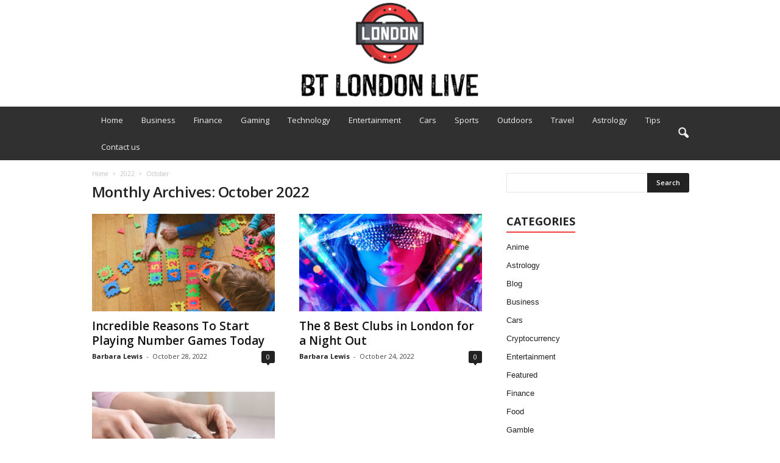

--- FILE ---
content_type: text/css; charset=utf-8
request_url: https://www.btlondonlive.com/wp-content/cache/min/1/wp-content/plugins/td-composer/legacy/Newsmag/includes/demos/magazine/demo_style.css?ver=1698392428
body_size: 508
content:
.td-newsmag-magazine .td-header-style-1 .sf-menu>li>a:hover,.td-newsmag-magazine .td-header-style-1 .sf-menu>.sfHover>a,.td-newsmag-magazine .td-header-style-1 .sf-menu>.current-menu-item>a,.td-newsmag-magazine .td-header-style-1 .sf-menu>.current-menu-ancestor>a,.td-newsmag-magazine .td-header-style-1 .sf-menu>.current-category-ancestor>a{background-color:#000;color:#efefef}.td-newsmag-magazine .td-header-style-1 .sf-menu li .fa{margin-right:7px;font-size:1.2em}.td-newsmag-magazine .td-header-style-1 .sf-menu li .fa.fa-home{font-size:1.5em;position:relative;top:1px}@media (min-width:768px){.td-newsmag-magazine .td-header-menu-wrap{margin-top:10px}}@media (min-width:768px){.td-newsmag-magazine .tdc-content-wrap,.td-newsmag-magazine .td-post-template-default,.td-newsmag-magazine .td-category-header .td-container,.td-newsmag-magazine .td-category-container{-webkit-box-shadow:0 0 15px 0 rgba(0,0,0,.15);-moz-box-shadow:0 0 15px 0 rgba(0,0,0,.15);box-shadow:0 0 15px 0 rgba(0,0,0,.15)}}.td-newsmag-magazine .td-trending-now-display-area{height:29px}.td-newsmag-magazine .td-next-prev-wrap{top:5px}.td-newsmag-magazine .td-trending-now-title{font-size:13px;border-radius:0;font-weight:600;padding:4px 13px;background-color:#e54c3d}.td-newsmag-magazine .block-title>a,.td-newsmag-magazine .block-title>span{color:#222;background-color:transparent;padding:0;font-size:18px;line-height:1;text-transform:uppercase}.td-newsmag-magazine .block-title>a:after,.td-newsmag-magazine .block-title>span:after{content:"";display:block;width:100%;height:2px;margin:8px 0 0;background-color:#bd5ed1}.td-newsmag-magazine .td-pb-span12 .td_block_title{text-align:center}.td-newsmag-magazine .td-pb-span12 .td_block_title .block-title{margin:0 0 20px 0}.td-newsmag-magazine .td-footer-container .block-title>a,.td-newsmag-magazine .td-footer-container .block-title>span{color:#fff}.td-newsmag-magazine .td-module-comments{background-color:#222;border-radius:3px}.td-newsmag-magazine .td-module-comments a:after{border-color:#222 transparent transparent transparent;border-width:4px 3px 0 3px;right:0;left:0;bottom:-4px;margin:auto}.td-newsmag-magazine .td_module_mx8 .td-module-comments{display:none}.td-newsmag-magazine .td-related-title{font-size:14px;line-height:28px}@media (max-width:1023px){.td-newsmag-magazine .td-related-title{font-size:12px;line-height:26px}}.td-newsmag-magazine .td-related-left,.td-newsmag-magazine .td-related-right{border-radius:0;border-top:none;border-right:none;border-bottom:none;border-left:none;padding:5px 3px;margin:0 7px;background-color:transparent;color:#222}.td-newsmag-magazine .td-related-left:hover,.td-newsmag-magazine .td-related-right:hover{background-color:transparent}@media (max-width:1023px){.td-newsmag-magazine .td-related-left,.td-newsmag-magazine .td-related-right{padding:3px 2px;margin:0 4px}}.td-newsmag-magazine .td-cur-simple-item{background-color:transparent;color:#222;border-bottom-width:2px;border-bottom-style:solid;border-bottom-color:#bd5ed1}.td-newsmag-magazine #td-theme-settings .td-skin-buy a{background-color:#bd5ed1}